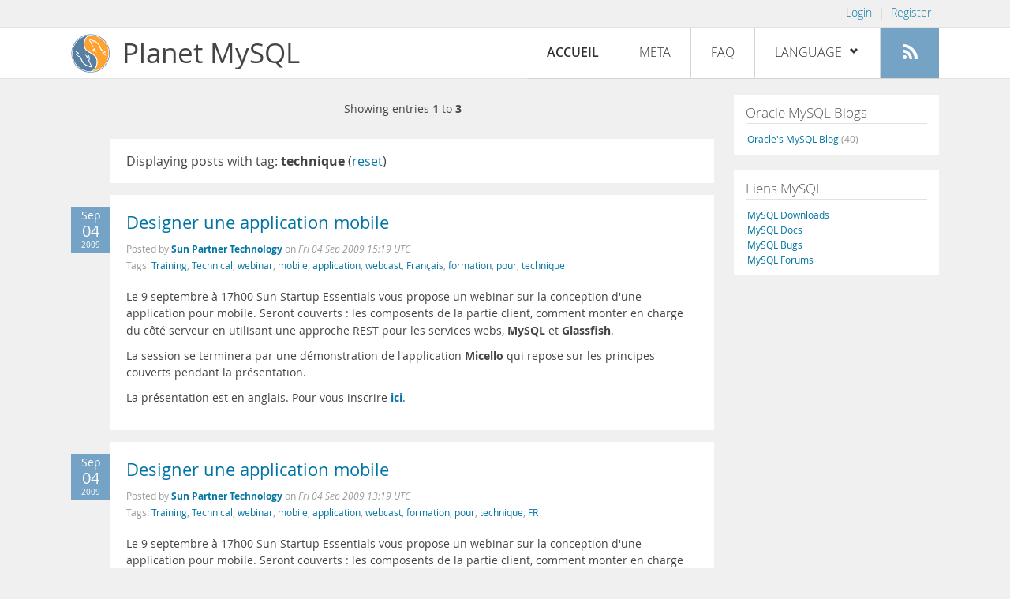

--- FILE ---
content_type: text/html; charset=UTF-8
request_url: https://planet.mysql.com/fr/?tag_search=7314
body_size: 4826
content:
<!DOCTYPE html>
<html lang="fr" class="svg no-js">
<head>
    <meta charset="utf-8" />
    <!--[if IE ]>
    <meta http-equiv="X-UA-Compatible" content="IE=Edge,chrome=1" />
    <![endif]-->
    <meta name="viewport" content="width=device-width, initial-scale=1.0">

    <title>Planet MySQL</title>
    <link rel="stylesheet" media="all" href="https://labs.mysql.com/common/css/main-20200529.min.css" />
    <link rel="stylesheet" media="all" href="/css/page-20200529.min.css" />
    <link rel="stylesheet" media="print" href="https://labs.mysql.com/common/css/print-20200529.min.css" />
	<link rel="alternate" type="application/rss+xml" title="RSS 2.0" href="/rss20.fr.xml" />
    <link rel="shortcut icon" href="/favicon.ico" />

    <script async="async" type="text/javascript" src='https://consent.truste.com/notice?domain=oracle.com&c=teconsent&js=bb&noticeType=bb&text=true&cdn=1&pcookie&gtm=1' crossorigin></script>
    <script src="https://www.oracle.com/assets/truste-oraclelib.js"></script>
    <script>(function(H){ H.className=H.className.replace(/\bno-js\b/,'js') })(document.documentElement)</script>
    <script src="/js/site-20190322.min.js"></script>

    <meta http-equiv="refresh" content="3600" />
    <meta name="google-site-verification" content="hJyLdGNlZRAGDaJga_XXJtcpRalHh7D4yX_8L3tZfCY" />

    <!--[if lt IE 9]>
        <script src="https://labs.mysql.com/common/js/polyfills/html5shiv-printshiv-3.7.2.min.js"></script>
        <script src="https://labs.mysql.com/common/js/polyfills/respond-1.4.2.min.js"></script>
    <![endif]-->

                              <script>!function(e){var n="https://s.go-mpulse.net/boomerang/";if("False"=="True")e.BOOMR_config=e.BOOMR_config||{},e.BOOMR_config.PageParams=e.BOOMR_config.PageParams||{},e.BOOMR_config.PageParams.pci=!0,n="https://s2.go-mpulse.net/boomerang/";if(window.BOOMR_API_key="E6BB6-B37B4-898B7-F97BA-BBCDB",function(){function e(){if(!o){var e=document.createElement("script");e.id="boomr-scr-as",e.src=window.BOOMR.url,e.async=!0,i.parentNode.appendChild(e),o=!0}}function t(e){o=!0;var n,t,a,r,d=document,O=window;if(window.BOOMR.snippetMethod=e?"if":"i",t=function(e,n){var t=d.createElement("script");t.id=n||"boomr-if-as",t.src=window.BOOMR.url,BOOMR_lstart=(new Date).getTime(),e=e||d.body,e.appendChild(t)},!window.addEventListener&&window.attachEvent&&navigator.userAgent.match(/MSIE [67]\./))return window.BOOMR.snippetMethod="s",void t(i.parentNode,"boomr-async");a=document.createElement("IFRAME"),a.src="about:blank",a.title="",a.role="presentation",a.loading="eager",r=(a.frameElement||a).style,r.width=0,r.height=0,r.border=0,r.display="none",i.parentNode.appendChild(a);try{O=a.contentWindow,d=O.document.open()}catch(_){n=document.domain,a.src="javascript:var d=document.open();d.domain='"+n+"';void(0);",O=a.contentWindow,d=O.document.open()}if(n)d._boomrl=function(){this.domain=n,t()},d.write("<bo"+"dy onload='document._boomrl();'>");else if(O._boomrl=function(){t()},O.addEventListener)O.addEventListener("load",O._boomrl,!1);else if(O.attachEvent)O.attachEvent("onload",O._boomrl);d.close()}function a(e){window.BOOMR_onload=e&&e.timeStamp||(new Date).getTime()}if(!window.BOOMR||!window.BOOMR.version&&!window.BOOMR.snippetExecuted){window.BOOMR=window.BOOMR||{},window.BOOMR.snippetStart=(new Date).getTime(),window.BOOMR.snippetExecuted=!0,window.BOOMR.snippetVersion=12,window.BOOMR.url=n+"E6BB6-B37B4-898B7-F97BA-BBCDB";var i=document.currentScript||document.getElementsByTagName("script")[0],o=!1,r=document.createElement("link");if(r.relList&&"function"==typeof r.relList.supports&&r.relList.supports("preload")&&"as"in r)window.BOOMR.snippetMethod="p",r.href=window.BOOMR.url,r.rel="preload",r.as="script",r.addEventListener("load",e),r.addEventListener("error",function(){t(!0)}),setTimeout(function(){if(!o)t(!0)},3e3),BOOMR_lstart=(new Date).getTime(),i.parentNode.appendChild(r);else t(!1);if(window.addEventListener)window.addEventListener("load",a,!1);else if(window.attachEvent)window.attachEvent("onload",a)}}(),"".length>0)if(e&&"performance"in e&&e.performance&&"function"==typeof e.performance.setResourceTimingBufferSize)e.performance.setResourceTimingBufferSize();!function(){if(BOOMR=e.BOOMR||{},BOOMR.plugins=BOOMR.plugins||{},!BOOMR.plugins.AK){var n=""=="true"?1:0,t="",a="aocvnayxhvvoq2l6vomq-f-5d6b70b81-clientnsv4-s.akamaihd.net",i="false"=="true"?2:1,o={"ak.v":"39","ak.cp":"1334304","ak.ai":parseInt("802521",10),"ak.ol":"0","ak.cr":9,"ak.ipv":4,"ak.proto":"h2","ak.rid":"3ce2fdaf","ak.r":45721,"ak.a2":n,"ak.m":"dscx","ak.n":"essl","ak.bpcip":"3.133.86.0","ak.cport":47110,"ak.gh":"23.33.25.18","ak.quicv":"","ak.tlsv":"tls1.3","ak.0rtt":"","ak.0rtt.ed":"","ak.csrc":"-","ak.acc":"","ak.t":"1769909145","ak.ak":"hOBiQwZUYzCg5VSAfCLimQ==PLB5XCIbiWbhSWRM3CsNQwvmMMXzngjRWP5Zs2LI7n5zVSafVbWN81wroTQWouZdSp8GmxGNeygVRDArVW50nkKjr7VAN3zS/W6mquaF/QCEGQKBxVhIYIO4a3vrsHh6B+mEc933TV6nYi7TB06utP+ckRRMcuaqf+JUM5U/A02Gw6Slv7kGedlFGsAziVy3h1+0vrRxmvl1GW/Hq3Z96/rAFLMsH3Ts+K7TMaiyYTpBAadj3ijWO+GLfoPTjKG3YYYQSuoubl+9ARXLxEXKb2hR3DXKKPOd5UEBrszZekshVqFswkK8AvreVW8eW2ujhBlyjRBb7mMT4acFnTy0p0pwT0vibHlqe0eO5R+m5OWducWo/jTaBC40sUyC/a+JG05Ik+MtXl2hMdloD7en6T6XiU0uflXrLQHc/7zp5OE=","ak.pv":"17","ak.dpoabenc":"","ak.tf":i};if(""!==t)o["ak.ruds"]=t;var r={i:!1,av:function(n){var t="http.initiator";if(n&&(!n[t]||"spa_hard"===n[t]))o["ak.feo"]=void 0!==e.aFeoApplied?1:0,BOOMR.addVar(o)},rv:function(){var e=["ak.bpcip","ak.cport","ak.cr","ak.csrc","ak.gh","ak.ipv","ak.m","ak.n","ak.ol","ak.proto","ak.quicv","ak.tlsv","ak.0rtt","ak.0rtt.ed","ak.r","ak.acc","ak.t","ak.tf"];BOOMR.removeVar(e)}};BOOMR.plugins.AK={akVars:o,akDNSPreFetchDomain:a,init:function(){if(!r.i){var e=BOOMR.subscribe;e("before_beacon",r.av,null,null),e("onbeacon",r.rv,null,null),r.i=!0}return this},is_complete:function(){return!0}}}}()}(window);</script></head>

<body>
<style>

</style>
    <header>
        <nav id="l1">
            <div class="wrap">
                <ul class="login-opts right">
                    <li>
                                             <a href="https://dev.mysql.com/auth/login/?dest=https%3A%2F%2Fplanet.mysql.com%2Ffr%2F%3Ftag_search%3D7314">Login</a> &nbsp;|&nbsp;
                         <a href="https://dev.mysql.com/auth/register/">Register</a>
                                        </li>
                </ul>
            </div>
        </nav>
        <nav id="l2">
            <div class="wrap">
                <div class="planet-logo">
                    <img src="/images/planet-logo.svg" alt="Planet MySQL" width="50" height="50" />
                </div>
                <div class="planet-logo-png">
                    <img src="/images/planet-logo.png" alt="Planet MySQL" width="50" height="50" />
                </div>
                <div class="planet-text">
                    Planet MySQL
                </div>
                <ul class="menu">
                    <li><div id="close-menu"><a href="">Close <span class="icon-x-circle"></span></a></div>
                    <a class="current-menu-item" href="/fr/">Accueil</a></li><li>
                    <a href="/fr/?cid=2">Meta</a></li><li>
                    <a href="/fr/faq/">FAQ</a></li><li class="lang-menu-item">
                    <a href="/fr/" id="lang-menu-link">Language
                    <span class="icon-chevron-down"></span>
                    <span class="icon-chevron-up"></span></a><ul class="lang-options">
                                        <li><a href="/">English
                                        </a></li>
                                        <li><a href="/de/">Deutsch
                                        </a></li>
                                        <li><a href="/es/">Español
                                        </a></li>
                                        <li><a href="/fr/">Français
                    <span class="icon-check"></span>                    </a></li>
                                        <li><a href="/it/">Italiano
                                        </a></li>
                                        <li><a href="/ja/">日本語
                                        </a></li>
                                        <li><a href="/ru/">Русский
                                        </a></li>
                                        <li><a href="/pt/">Português
                                        </a></li>
                                        <li><a href="/zh/">中文
                                        </a></li>
                                        </ul></li><li>
                    <a class="rss-icon" href="/rss20.fr.xml" title="Abonnez vous !"><span class="icon-rss"></span><span class="rss-label">Abonnez vous !</span></a></li>
                </ul>
                <div class="open-menu-wrapper">
                    <a id="open-menu" href=""><span class="icon-three-bars"></span></a>
                </div>
            </div>
        </nav>
    </header>
    <article>
        <div class="wrap">
        
<div id="entries">
            
<div class="pager">
    <span class="pager-numbers">
                    Showing entries <strong>1</strong> to <strong>3</strong>
                </span>
    <span class="pager-break"><br /></span>
            </div>
                    <section>
                Displaying posts with tag: <b>technique</b> (<a href="/fr/">reset</a>)
            </section>
                
    <section>
        <div class="blue-entry-date">
            Sep
            <div class="blue-entry-date-day">04</div>
            <div class="blue-entry-date-year">2009</div>
        </div>
        <div class="entry-title">
            <a href="http://blogs.sun.com/partnertech/entry/designer_une_application_mobile">Designer une application mobile</a>
        </div>

        <div class="entry-byline">
            Posted by <strong><a href="http://blogs.sun.com/partnertech/">Sun Partner Technology</a>
            </strong>
            on <em><span class="entry-date">Fri 04 Sep 2009 15:19 UTC</span></em>
            <br/>
                        Tags:
            <div style="display: inline">
                                    <a href="/fr/?tag_search=877">Training</a>,                                     <a href="/fr/?tag_search=1254">Technical</a>,                                     <a href="/fr/?tag_search=1351">webinar</a>,                                     <a href="/fr/?tag_search=1411">mobile</a>,                                     <a href="/fr/?tag_search=2689">application</a>,                                     <a href="/fr/?tag_search=5088">webcast</a>,                                     <a href="/fr/?tag_search=7311">Français</a>,                                     <a href="/fr/?tag_search=7312">formation</a>,                                     <a href="/fr/?tag_search=7313">pour</a>,                                     <a href="/fr/?tag_search=7314">technique</a>                            </div>
                    </div>

        <div class="entry-content">
                                            <p>
  Le 9 septembre à 17h00 Sun Startup Essentials vous propose un
  webinar sur la conception d'une application pour mobile. Seront
  couverts : les composents de la partie client, comment monter en
  charge du côté serveur en utilisant une approche REST pour les
  services webs, <b>MySQL</b> et <b>Glassfish</b>.
</p>
<p>
  La session se terminera par une démonstration de l'application
  <b>Micello</b> qui repose sur les principes couverts pendant la
  présentation.
</p>
<p>
  La présentation est en anglais. Pour vous inscrire <b><a href=
  "http://blogs.sun.com/partnertech/entry/inscrivez_vous_aux_webinars_de"
  rel="nofollow">ici</a></b>.
</p>
                    </div>
    </section>
    <section>
        <div class="blue-entry-date">
            Sep
            <div class="blue-entry-date-day">04</div>
            <div class="blue-entry-date-year">2009</div>
        </div>
        <div class="entry-title">
            <a href="http://blogs.oracle.com/partnertech/entry/designer_une_application_mobile">Designer une application mobile</a>
        </div>

        <div class="entry-byline">
            Posted by <strong><a href="http://blogs.sun.com/partnertech/">Sun Partner Technology</a>
            </strong>
            on <em><span class="entry-date">Fri 04 Sep 2009 13:19 UTC</span></em>
            <br/>
                        Tags:
            <div style="display: inline">
                                    <a href="/fr/?tag_search=877">Training</a>,                                     <a href="/fr/?tag_search=1254">Technical</a>,                                     <a href="/fr/?tag_search=1351">webinar</a>,                                     <a href="/fr/?tag_search=1411">mobile</a>,                                     <a href="/fr/?tag_search=2689">application</a>,                                     <a href="/fr/?tag_search=5088">webcast</a>,                                     <a href="/fr/?tag_search=7312">formation</a>,                                     <a href="/fr/?tag_search=7313">pour</a>,                                     <a href="/fr/?tag_search=7314">technique</a>,                                     <a href="/fr/?tag_search=7780">FR</a>                            </div>
                    </div>

        <div class="entry-content">
                                            <p>
  Le 9 septembre à 17h00 Sun Startup Essentials vous propose un
  webinar sur la conception d'une application pour mobile. Seront
  couverts : les composents de la partie client, comment monter en
  charge du côté serveur en utilisant une approche REST pour les
  services webs, <b>MySQL</b> et <b>Glassfish</b>.
</p>
<p>
  La session se terminera par une démonstration de l'application
  <b>Micello</b> qui repose sur les principes couverts pendant la
  présentation.
</p>
<p>
  La présentation est en anglais. Pour vous inscrire <b><a href=
  "http://blogs.oracle.com/partnertech/entry/inscrivez_vous_aux_webinars_de"
  rel="nofollow">ici</a></b>.
</p>
                    </div>
    </section>
    <section>
        <div class="blue-entry-date">
            Sep
            <div class="blue-entry-date-day">04</div>
            <div class="blue-entry-date-year">2009</div>
        </div>
        <div class="entry-title">
            <a href="https://blogs.oracle.com/partnertech/entry/designer_une_application_mobile">Designer une application mobile</a>
        </div>

        <div class="entry-byline">
            Posted by <strong><a href="http://blogs.sun.com/partnertech/">Sun Partner Technology</a>
            </strong>
            on <em><span class="entry-date">Fri 04 Sep 2009 13:19 UTC</span></em>
            <br/>
                        Tags:
            <div style="display: inline">
                                    <a href="/fr/?tag_search=877">Training</a>,                                     <a href="/fr/?tag_search=1254">Technical</a>,                                     <a href="/fr/?tag_search=1351">webinar</a>,                                     <a href="/fr/?tag_search=1411">mobile</a>,                                     <a href="/fr/?tag_search=2689">application</a>,                                     <a href="/fr/?tag_search=5088">webcast</a>,                                     <a href="/fr/?tag_search=7312">formation</a>,                                     <a href="/fr/?tag_search=7313">pour</a>,                                     <a href="/fr/?tag_search=7314">technique</a>,                                     <a href="/fr/?tag_search=7780">FR</a>                            </div>
                    </div>

        <div class="entry-content">
                                            <p>
  Le 9 septembre à 17h00 Sun Startup Essentials vous propose un
  webinar sur la conception d'une application pour mobile. Seront
  couverts : les composents de la partie client, comment monter en
  charge du côté serveur en utilisant une approche REST pour les
  services webs, <b>MySQL</b> et <b>Glassfish</b>.
</p>
<p>
  La session se terminera par une démonstration de l'application
  <b>Micello</b> qui repose sur les principes couverts pendant la
  présentation.
</p>
<p>
  La présentation est en anglais. Pour vous inscrire <b><a href=
  "https://blogs.oracle.com/partnertech/entry/inscrivez_vous_aux_webinars_de"
  rel="nofollow">ici</a></b>.
</p>
                    </div>
    </section>
        
<div class="pager">
    <span class="pager-numbers">
                    Showing entries <strong>1</strong> to <strong>3</strong>
                </span>
    <span class="pager-break"><br /></span>
            </div>
    </div>


 <div id="rside">
    <div id="g1">
            </div>
    <div id="g2">
                <div class="sidebar-group">
            <h2>Oracle MySQL Blogs</h2>
                                                <a href="https://blogs.oracle.com/mysql/">Oracle&#039;s MySQL Blog <span class="author-total">(40)</span></a>
                                                    </div>
        
                    </div>
    <div id="g3">
        <div class="sidebar-group">
            <h2>Liens MySQL</h2>
            <a href="https://dev.mysql.com/downloads/">MySQL Downloads</a><br />
            <a href="https://dev.mysql.com/doc/">MySQL Docs</a><br />
            <a href="https://bugs.mysql.com">MySQL Bugs</a><br />
            <a href="https://forums.mysql.com">MySQL Forums</a>
        </div>
    </div>
</div>

        </div>
    </article>
    <footer>
        <div class="wrap">
            Planet MySQL &copy; 1995, 2026, Oracle Corporation and/or its affiliates &nbsp;
            <a href="https://www.mysql.com/about/legal/">Legal Policies</a> |
            <a href="http://www.oracle.com/us/legal/privacy/index.htm">Your Privacy Rights</a> |
            <a href="http://www.oracle.com/us/legal/terms/index.html">Terms of Use</a> |
            <div id="teconsent"></div>
            <div id="disclaimer">
                Content reproduced on this site is the property of the respective copyright holders.
                It is not reviewed in advance by Oracle and does not necessarily represent the opinion
                of Oracle or any other party.
            </div>
        </div>
    </footer>

        <script>
    if ((oracle.truste.api.getGdprConsentDecision().consentDecision) &&
            (oracle.truste.api.getGdprConsentDecision().consentDecision.indexOf(0) != -1 ||
             oracle.truste.api.getGdprConsentDecision().consentDecision.indexOf(2) != -1) )
    {
        document.write('<script type="text/javascript" async src="//c.oracleinfinity.io/acs/account/wh3g12c3gg/js/mysql/odc.js?_ora.context=analytics:production"><\/script>');
    }
    </script>
</body>
</html>
